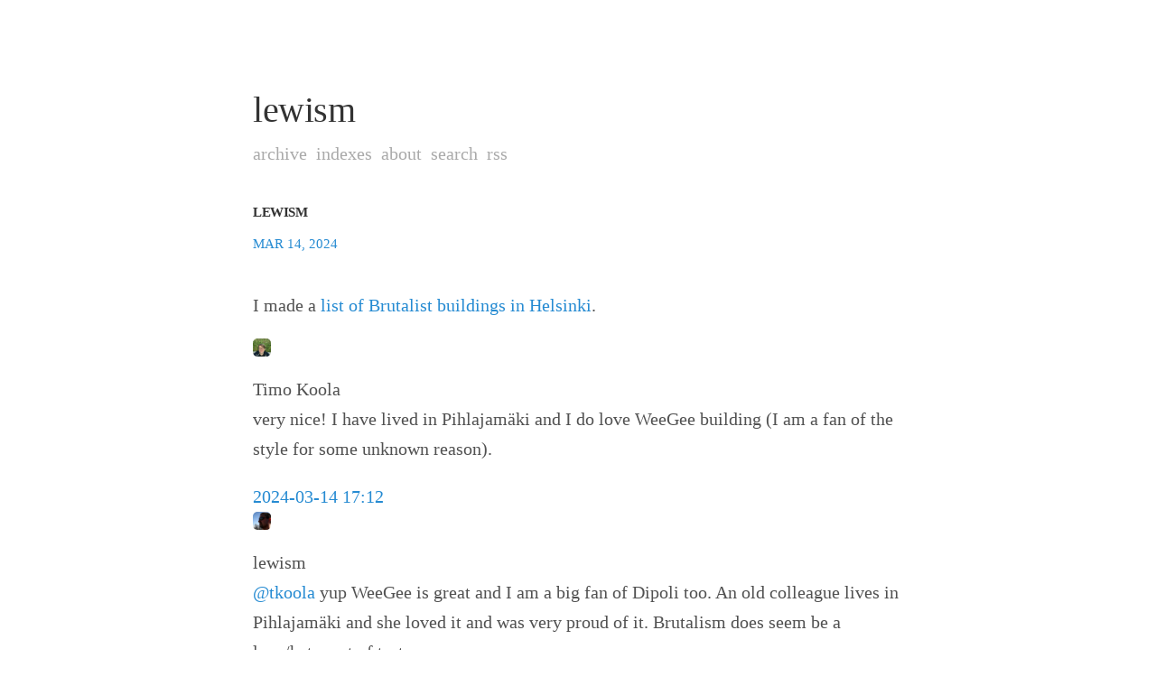

--- FILE ---
content_type: text/html; charset=utf-8
request_url: https://lewism.org/2024/03/14/i-made-a.html
body_size: 2357
content:
<!DOCTYPE html>
<html lang="en">
<head>
  <meta charset="utf-8">
  <meta name="viewport" content="width=device-width, initial-scale=1">
  <title>lewism</title>
  <link rel="stylesheet" href="//fonts.googleapis.com/css?family=Source+Sans+Pro:300,300i,600">
  <link rel="stylesheet" href="/style.css?1731083542">

  
  <link rel="alternate" href="https://lewism.org/feed.xml" type="application/rss+xml" title="lewism">
  <link rel="alternate" href="https://lewism.org/feed.json" type="application/json" title="lewism">




<link rel="me" href="https://micro.blog/lewism">







<link rel="shortcut icon" href="https://micro.blog/lewism/favicon.png" type="image/x-icon">
<link rel="EditURI" type="application/rsd+xml" href="https://lewism.org/rsd.xml">
<link rel="authorization_endpoint" href="https://micro.blog/indieauth/auth">
<link rel="token_endpoint" href="https://micro.blog/indieauth/token">
<link rel="subscribe" href="https://micro.blog/users/follow">
<link rel="webmention" href="https://micro.blog/webmention">
<link rel="micropub" href="https://micro.blog/micropub">
<link rel="microsub" href="https://micro.blog/microsub">

<link rel="stylesheet" href="/custom.css?1731083542">





</head>

<body>
  <div class="container">
  	<header class="masthead">
  <h1 class="masthead-title">
    <a href="/">lewism</a>
  </h1>
  <nav class="masthead-nav">

	
		
			<a class="page-link" href="/archive/">Archive</a>
		
	
		
			<a class="page-link" href="/indexes/">Indexes</a>
		
	
		
			<a class="page-link" href="/About/">About</a>
		
	
		
			<a class="page-link" href="/search/">Search</a>
		
	

	<a class="page-link" href="https://lewism.org/feed.xml">RSS</a>
  </nav>
</header>

	
<header class="masthead">
  <h1 class="masthead-title--small">
    <a href="/">lewism</a>
  </h1>
</header>
<div class="content post h-entry">
	
  <div class="post-date">
    <a href="https://lewism.org/2024/03/14/i-made-a.html" class="u-url"><time class="dt-published" datetime="2024-03-14 15:17:47 &#43;0200">Mar 14, 2024</time></a>
  </div>
  <div class="e-content">
  <p>I made a <a href="https://www.declad.com/helsinki-brutalism">list of Brutalist buildings in Helsinki</a>.</p>

  </div>
</div>


<script type="text/javascript" src="https://micro.blog/conversation.js?url=https%3a%2f%2flewism.org%2f2024%2f03%2f14%2fi-made-a.html"></script>



    <footer class="site-footer">
	<p class="text">Follow <a href="https://micro.blog/lewism">@lewism on Micro.blog</a>.</p>
</footer>

  </div>
  
		
</body>
</html>


--- FILE ---
content_type: text/css; charset=utf-8
request_url: https://lewism.org/style.css?1731083542
body_size: 5957
content:
*{-webkit-box-sizing:border-box;-moz-box-sizing:border-box;box-sizing:border-box}html,body{margin:0;padding:0}html{font-family:"Source Sans Pro", "Helvetica Neue", Helvetica, Arial, sans-serif;font-size:18px;font-weight:300;line-height:1.6}@media (min-width: 38em){html{font-size:20px}}body{color:#515151;background-color:#fff;-webkit-text-size-adjust:100%;-ms-text-size-adjust:100%}a{color:#268bd2;text-decoration:none}a:hover,a:focus{text-decoration:underline}h1,h2,h3,h4,h5,h6{margin-top:0;margin-bottom:.5rem;font-weight:600;line-height:1.1;color:#333;letter-spacing:-.025rem}h1{font-size:2rem}h2{font-size:1.6rem}h3{font-size:1.3rem}h4,h5,h6{font-size:1rem}p{margin:0 0 1rem}ul,ol,dl{margin-top:0;margin-bottom:1rem}dt{font-weight:bold}dd{margin-bottom:.5rem}ul{list-style:inside circle;padding-left:0}ul li{margin-bottom:.25rem}ul ul,ul ol{margin-top:.25rem;margin-bottom:.5rem}ol{list-style:inside decimal;padding-left:0}ol li{margin-bottom:.25rem}ol ul,ol ol{margin-top:.25rem;margin-bottom:.5rem}p+h1,p+h2,p+h3,ul+h1,ul+h2,ul+h3,ol+h1,ol+h2,ol+h3{margin-top:1.5rem}hr{border:0;border-top:.5px solid #eee;border-bottom:.5px solid #eee;margin:1.5rem auto}strong{color:#333;font-weight:600}abbr{font-size:85%;font-weight:bold;color:#555;text-transform:uppercase}abbr[title]{cursor:help;border-bottom:1px dotted #e5e5e5}blockquote{padding:0 0 0 1.5rem;margin:0 2rem 1rem 0;color:#999;border-left:.5rem solid #e5e5e5}blockquote p:last-child{margin-bottom:0}code,pre{font-family:Menlo, Monaco, "Courier New", monospace}code{padding:.25em .5em;font-size:85%;color:#bf616a;background-color:#f9f9f9;border-radius:3px}pre{display:block;margin-top:0;margin-bottom:1rem;padding:1rem;font-size:.8rem;line-height:1.4;white-space:pre;white-space:pre-wrap;word-break:break-all;background-color:#f9f9f9}pre code{padding:0;font-size:100%;color:inherit;background-color:transparent}.highlight{margin-bottom:1rem;border-radius:4px}.highlight pre{margin-bottom:0}.gist .gist-file{font-family:Menlo, Monaco, "Courier New", monospace !important}.gist .markdown-body{padding:15px}.gist pre{padding:0;background-color:transparent}.gist .gist-file .gist-data{font-size:.8rem !important;line-height:1.4}.gist code{padding:0;color:inherit;background-color:transparent;border-radius:0}img{display:block;max-width:100%;height:auto;margin:0 0 1rem;border-radius:5px}table{margin-bottom:1rem;width:100%;border:1px solid #e5e5e5;border-collapse:collapse}td,th{padding:.25rem .5rem;border:1px solid #e5e5e5}tbody tr:nth-child(odd) td,tbody tr:nth-child(odd) th{background-color:#f9f9f9}.lead{font-size:1.25rem}.container{max-width:38rem;padding:2rem 1.5rem;margin-left:auto;margin-right:auto}@media (min-width: 38rem){.container{padding:5rem 1rem}}.masthead-title{font-weight:300}.masthead-title a{color:#333}.masthead-title a:hover,.masthead-title a:focus{text-decoration:none}.masthead-title span{color:#ddd}.masthead-title--small{margin-bottom:.75rem;font-size:.75rem;font-weight:600;text-transform:uppercase}.masthead-title--small a{color:#333}.masthead-title--small a:hover,.masthead-title--small a:focus{text-decoration:none}.masthead .masthead-nav{margin-bottom:2rem}.masthead .masthead-nav a{color:#aaa;font-weight:300;text-transform:lowercase;-webkit-transition:all .2s ease;-moz-transition:all .2s ease;transition:all .2s ease}.masthead .masthead-nav a:hover,.masthead .masthead-nav a:focus{color:#333;text-decoration:none}.masthead .masthead-nav a+a{margin-left:.25rem}.page-title{margin-bottom:2rem}.post-title{margin-bottom:.25rem}.post-date{margin-bottom:2rem;font-size:.75rem;text-transform:uppercase}.list-post-title{margin-bottom:.25rem}.list-post-title a{color:#333}.list-post-title a:hover,.list-post-title a:focus{text-decoration:none}.list-post-date{margin-bottom:1rem;font-size:.75rem;text-transform:uppercase}.projects-list a{color:#333}.highlight .hll{background-color:#ffc}.highlight .c{color:#999988;font-style:italic}.highlight .err{color:#a61717;background-color:#e3d2d2}.highlight .k{color:#000000;font-weight:bold}.highlight .o{color:#000000;font-weight:bold}.highlight .cm{color:#999988;font-style:italic}.highlight .cp{color:#999999;font-weight:bold;font-style:italic}.highlight .c1{color:#999988;font-style:italic}.highlight .cs{color:#999999;font-weight:bold;font-style:italic}.highlight .gd{color:#000000;background-color:#fdd}.highlight .ge{color:#000000;font-style:italic}.highlight .gr{color:#a00}.highlight .gh{color:#999}.highlight .gi{color:#000000;background-color:#dfd}.highlight .go{color:#888}.highlight .gp{color:#555}.highlight .gs{font-weight:bold}.highlight .gu{color:#aaa}.highlight .gt{color:#a00}.highlight .kc{color:#000000;font-weight:bold}.highlight .kd{color:#000000;font-weight:bold}.highlight .kn{color:#000000;font-weight:bold}.highlight .kp{color:#000000;font-weight:bold}.highlight .kr{color:#000000;font-weight:bold}.highlight .kt{color:#445588;font-weight:bold}.highlight .m{color:#099}.highlight .s{color:#d01040}.highlight .na{color:teal}.highlight .nb{color:#0086B3}.highlight .nc{color:#445588;font-weight:bold}.highlight .no{color:teal}.highlight .nd{color:#3c5d5d;font-weight:bold}.highlight .ni{color:purple}.highlight .ne{color:#990000;font-weight:bold}.highlight .nf{color:#990000;font-weight:bold}.highlight .nl{color:#990000;font-weight:bold}.highlight .nn{color:#555}.highlight .nt{color:navy}.highlight .nv{color:teal}.highlight .ow{color:#000000;font-weight:bold}.highlight .w{color:#bbb}.highlight .mf{color:#099}.highlight .mh{color:#099}.highlight .mi{color:#099}.highlight .mo{color:#099}.highlight .sb{color:#d01040}.highlight .sc{color:#d01040}.highlight .sd{color:#d01040}.highlight .s2{color:#d01040}.highlight .se{color:#d01040}.highlight .sh{color:#d01040}.highlight .si{color:#d01040}.highlight .sx{color:#d01040}.highlight .sr{color:#009926}.highlight .s1{color:#d01040}.highlight .ss{color:#990073}.highlight .bp{color:#999}.highlight .vc{color:teal}.highlight .vg{color:teal}.highlight .vi{color:teal}.highlight .il{color:#099}.site-footer{font-size:80%;color:darkgray}.site-footer a{color:black}#post-nav{padding-top:25px}#post-nav .prev{padding-right:10px}.home-title{font-size:1.2em;margin-bottom:10px}

video {
	max-width: 100%;
}

--- FILE ---
content_type: text/css; charset=utf-8
request_url: https://lewism.org/custom.css?1731083542
body_size: 192
content:
body {
  line-height: 1.65;
  font-family: 'Georgia', 'Times', serif;
  }
.list-post-date {
    margin-bottom: 3rem;
    font-size: .75rem;
    text-transform: uppercase;
    margin-top: -1rem;
}
blockquote {
    padding: 0 0 0 1.5rem;
    margin: 0 2rem 1rem 0;
    color: #999;
    border-left: 0.2rem solid #e5e5e5;
}
ul {
	list-style-type: disc;
    list-style: outside disc;
    padding-left: 0;
}

--- FILE ---
content_type: application/javascript;charset=utf-8
request_url: https://micro.blog/conversation.js?url=https%3a%2f%2flewism.org%2f2024%2f03%2f14%2fi-made-a.html
body_size: 3801
content:
document.write('<div class="microblog_conversation">');

document.write('	<div class="microblog_post">');
document.write('		<div class="microblog_user">');
document.write('			<img class="microblog_avatar" src="https://avatars.micro.blog/avatars/2022/32092.jpg" width="20" height="20" style="max-width: 20px;" />');
document.write('			<span class="microblog_fullname">Timo Koola</span>');
document.write('		</div>');
document.write('		<div class="microblog_text">');	
document.write('			<p> very nice! I have lived in Pihlajamäki and I do love WeeGee building (I am a fan of the style for some unknown reason).</p>');
document.write('		</div>');
document.write('		<div class="microblog_time">');
document.write('			<a href="https://micro.blog/tkoola/33496711">2024-03-14 17:12</a>');
document.write('		</div>');
document.write('	</div>');
document.write('	<div class="microblog_post">');
document.write('		<div class="microblog_user">');
document.write('			<img class="microblog_avatar" src="https://www.gravatar.com/avatar/8e60886b842de40c01015e2fa45bbefb?s=96&d=https%3A%2F%2Fmicro.blog%2Fimages%2Fblank_avatar.png" width="20" height="20" style="max-width: 20px;" />');
document.write('			<span class="microblog_fullname">lewism</span>');
document.write('		</div>');
document.write('		<div class="microblog_text">');	
document.write('			<p><a href="https://micro.blog/tkoola">@tkoola</a> yup WeeGee is great and I am a big fan of Dipoli too. An old colleague lives in Pihlajamäki and she loved it and was very proud of it. Brutalism does seem be a love/hate sort of taste.</p>');
document.write('		</div>');
document.write('		<div class="microblog_time">');
document.write('			<a href="https://micro.blog/lewism/33497501">2024-03-14 17:24</a>');
document.write('		</div>');
document.write('	</div>');
document.write('	<div class="microblog_post">');
document.write('		<div class="microblog_user">');
document.write('			<img class="microblog_avatar" src="https://avatars.micro.blog/avatars/2024/44/265.jpg" width="20" height="20" style="max-width: 20px;" />');
document.write('			<span class="microblog_fullname">Odd-Egil “Oddzthrash” Auran</span>');
document.write('		</div>');
document.write('		<div class="microblog_text">');	
document.write('			<p> Interesting building the WeeGee. The pylons, were they used only for structural integrity, do you know?</p>');
document.write('		</div>');
document.write('		<div class="microblog_time">');
document.write('			<a href="https://micro.blog/odd/33497758">2024-03-14 17:27</a>');
document.write('		</div>');
document.write('	</div>');
document.write('	<div class="microblog_post">');
document.write('		<div class="microblog_user">');
document.write('			<img class="microblog_avatar" src="https://www.gravatar.com/avatar/8e60886b842de40c01015e2fa45bbefb?s=96&d=https%3A%2F%2Fmicro.blog%2Fimages%2Fblank_avatar.png" width="20" height="20" style="max-width: 20px;" />');
document.write('			<span class="microblog_fullname">lewism</span>');
document.write('		</div>');
document.write('		<div class="microblog_text">');	
document.write('			<p><a href="https://micro.blog/odd">@odd</a> I posted in more detail about the Weegee <a href="https://www.declad.com/the-weegee-building-by-aarno-ruusuvuori">here</a>. The main pylons are hollow and they were used at first as ventilation ducts. That meant in theory that each bay with a tree pylon on the center was not only its own structural unit but also own ventilated unit also. Nowadays with the use change I am not sure what that space is used for.</p>');
document.write('		</div>');
document.write('		<div class="microblog_time">');
document.write('			<a href="https://micro.blog/lewism/33498463">2024-03-14 17:39</a>');
document.write('		</div>');
document.write('	</div>');


document.write('</div>');
